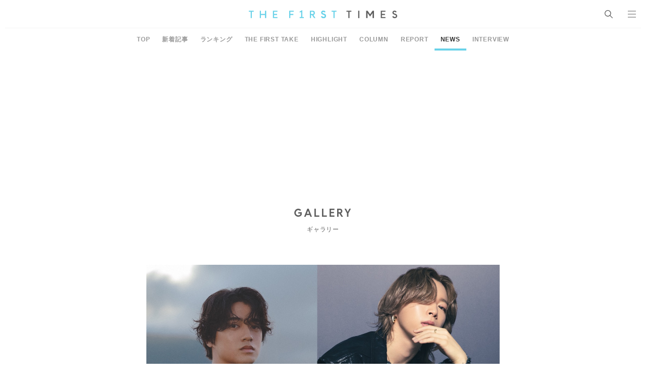

--- FILE ---
content_type: text/javascript; charset=UTF-8
request_url: https://delivery.speee-ad.jp/v1/recwid?url=https%3A%2F%2Fwww.thefirsttimes.jp%2Fnews%2F0000362132%2Fattachment%2F20231214-dm-90001%2F&ft=1&placement_id=10710&placement_code=1-fourm-thefirsttimes_pc&v=4.3.0&device=1&os=2&ref=&cb_name=uzWidgetCallback0&sess_id=efb2be2a-38a4-9c2f-ee24-81c5dd505991&ext=&cb=1770063052188
body_size: 63
content:
uzWidgetCallback0({"uuid":"5d3ac599-3865-42fa-8c53-907e60edf8dc","opt_out":false})
